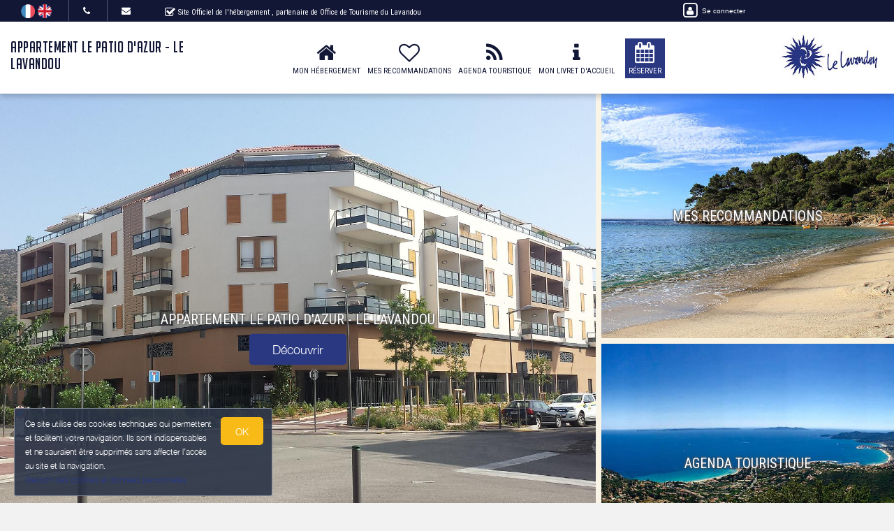

--- FILE ---
content_type: text/html; charset=utf-8
request_url: https://www.google.com/recaptcha/api2/anchor?ar=1&k=6LcitJwUAAAAAC--mXYdu-tPbG2sdJcaXw-8jlu6&co=aHR0cHM6Ly93d3cubGVwYXRpb2RhenVyLWxlbGF2YW5kb3UuZnI6NDQz&hl=en&v=PoyoqOPhxBO7pBk68S4YbpHZ&size=invisible&anchor-ms=20000&execute-ms=30000&cb=3dzmyyjq0f20
body_size: 49070
content:
<!DOCTYPE HTML><html dir="ltr" lang="en"><head><meta http-equiv="Content-Type" content="text/html; charset=UTF-8">
<meta http-equiv="X-UA-Compatible" content="IE=edge">
<title>reCAPTCHA</title>
<style type="text/css">
/* cyrillic-ext */
@font-face {
  font-family: 'Roboto';
  font-style: normal;
  font-weight: 400;
  font-stretch: 100%;
  src: url(//fonts.gstatic.com/s/roboto/v48/KFO7CnqEu92Fr1ME7kSn66aGLdTylUAMa3GUBHMdazTgWw.woff2) format('woff2');
  unicode-range: U+0460-052F, U+1C80-1C8A, U+20B4, U+2DE0-2DFF, U+A640-A69F, U+FE2E-FE2F;
}
/* cyrillic */
@font-face {
  font-family: 'Roboto';
  font-style: normal;
  font-weight: 400;
  font-stretch: 100%;
  src: url(//fonts.gstatic.com/s/roboto/v48/KFO7CnqEu92Fr1ME7kSn66aGLdTylUAMa3iUBHMdazTgWw.woff2) format('woff2');
  unicode-range: U+0301, U+0400-045F, U+0490-0491, U+04B0-04B1, U+2116;
}
/* greek-ext */
@font-face {
  font-family: 'Roboto';
  font-style: normal;
  font-weight: 400;
  font-stretch: 100%;
  src: url(//fonts.gstatic.com/s/roboto/v48/KFO7CnqEu92Fr1ME7kSn66aGLdTylUAMa3CUBHMdazTgWw.woff2) format('woff2');
  unicode-range: U+1F00-1FFF;
}
/* greek */
@font-face {
  font-family: 'Roboto';
  font-style: normal;
  font-weight: 400;
  font-stretch: 100%;
  src: url(//fonts.gstatic.com/s/roboto/v48/KFO7CnqEu92Fr1ME7kSn66aGLdTylUAMa3-UBHMdazTgWw.woff2) format('woff2');
  unicode-range: U+0370-0377, U+037A-037F, U+0384-038A, U+038C, U+038E-03A1, U+03A3-03FF;
}
/* math */
@font-face {
  font-family: 'Roboto';
  font-style: normal;
  font-weight: 400;
  font-stretch: 100%;
  src: url(//fonts.gstatic.com/s/roboto/v48/KFO7CnqEu92Fr1ME7kSn66aGLdTylUAMawCUBHMdazTgWw.woff2) format('woff2');
  unicode-range: U+0302-0303, U+0305, U+0307-0308, U+0310, U+0312, U+0315, U+031A, U+0326-0327, U+032C, U+032F-0330, U+0332-0333, U+0338, U+033A, U+0346, U+034D, U+0391-03A1, U+03A3-03A9, U+03B1-03C9, U+03D1, U+03D5-03D6, U+03F0-03F1, U+03F4-03F5, U+2016-2017, U+2034-2038, U+203C, U+2040, U+2043, U+2047, U+2050, U+2057, U+205F, U+2070-2071, U+2074-208E, U+2090-209C, U+20D0-20DC, U+20E1, U+20E5-20EF, U+2100-2112, U+2114-2115, U+2117-2121, U+2123-214F, U+2190, U+2192, U+2194-21AE, U+21B0-21E5, U+21F1-21F2, U+21F4-2211, U+2213-2214, U+2216-22FF, U+2308-230B, U+2310, U+2319, U+231C-2321, U+2336-237A, U+237C, U+2395, U+239B-23B7, U+23D0, U+23DC-23E1, U+2474-2475, U+25AF, U+25B3, U+25B7, U+25BD, U+25C1, U+25CA, U+25CC, U+25FB, U+266D-266F, U+27C0-27FF, U+2900-2AFF, U+2B0E-2B11, U+2B30-2B4C, U+2BFE, U+3030, U+FF5B, U+FF5D, U+1D400-1D7FF, U+1EE00-1EEFF;
}
/* symbols */
@font-face {
  font-family: 'Roboto';
  font-style: normal;
  font-weight: 400;
  font-stretch: 100%;
  src: url(//fonts.gstatic.com/s/roboto/v48/KFO7CnqEu92Fr1ME7kSn66aGLdTylUAMaxKUBHMdazTgWw.woff2) format('woff2');
  unicode-range: U+0001-000C, U+000E-001F, U+007F-009F, U+20DD-20E0, U+20E2-20E4, U+2150-218F, U+2190, U+2192, U+2194-2199, U+21AF, U+21E6-21F0, U+21F3, U+2218-2219, U+2299, U+22C4-22C6, U+2300-243F, U+2440-244A, U+2460-24FF, U+25A0-27BF, U+2800-28FF, U+2921-2922, U+2981, U+29BF, U+29EB, U+2B00-2BFF, U+4DC0-4DFF, U+FFF9-FFFB, U+10140-1018E, U+10190-1019C, U+101A0, U+101D0-101FD, U+102E0-102FB, U+10E60-10E7E, U+1D2C0-1D2D3, U+1D2E0-1D37F, U+1F000-1F0FF, U+1F100-1F1AD, U+1F1E6-1F1FF, U+1F30D-1F30F, U+1F315, U+1F31C, U+1F31E, U+1F320-1F32C, U+1F336, U+1F378, U+1F37D, U+1F382, U+1F393-1F39F, U+1F3A7-1F3A8, U+1F3AC-1F3AF, U+1F3C2, U+1F3C4-1F3C6, U+1F3CA-1F3CE, U+1F3D4-1F3E0, U+1F3ED, U+1F3F1-1F3F3, U+1F3F5-1F3F7, U+1F408, U+1F415, U+1F41F, U+1F426, U+1F43F, U+1F441-1F442, U+1F444, U+1F446-1F449, U+1F44C-1F44E, U+1F453, U+1F46A, U+1F47D, U+1F4A3, U+1F4B0, U+1F4B3, U+1F4B9, U+1F4BB, U+1F4BF, U+1F4C8-1F4CB, U+1F4D6, U+1F4DA, U+1F4DF, U+1F4E3-1F4E6, U+1F4EA-1F4ED, U+1F4F7, U+1F4F9-1F4FB, U+1F4FD-1F4FE, U+1F503, U+1F507-1F50B, U+1F50D, U+1F512-1F513, U+1F53E-1F54A, U+1F54F-1F5FA, U+1F610, U+1F650-1F67F, U+1F687, U+1F68D, U+1F691, U+1F694, U+1F698, U+1F6AD, U+1F6B2, U+1F6B9-1F6BA, U+1F6BC, U+1F6C6-1F6CF, U+1F6D3-1F6D7, U+1F6E0-1F6EA, U+1F6F0-1F6F3, U+1F6F7-1F6FC, U+1F700-1F7FF, U+1F800-1F80B, U+1F810-1F847, U+1F850-1F859, U+1F860-1F887, U+1F890-1F8AD, U+1F8B0-1F8BB, U+1F8C0-1F8C1, U+1F900-1F90B, U+1F93B, U+1F946, U+1F984, U+1F996, U+1F9E9, U+1FA00-1FA6F, U+1FA70-1FA7C, U+1FA80-1FA89, U+1FA8F-1FAC6, U+1FACE-1FADC, U+1FADF-1FAE9, U+1FAF0-1FAF8, U+1FB00-1FBFF;
}
/* vietnamese */
@font-face {
  font-family: 'Roboto';
  font-style: normal;
  font-weight: 400;
  font-stretch: 100%;
  src: url(//fonts.gstatic.com/s/roboto/v48/KFO7CnqEu92Fr1ME7kSn66aGLdTylUAMa3OUBHMdazTgWw.woff2) format('woff2');
  unicode-range: U+0102-0103, U+0110-0111, U+0128-0129, U+0168-0169, U+01A0-01A1, U+01AF-01B0, U+0300-0301, U+0303-0304, U+0308-0309, U+0323, U+0329, U+1EA0-1EF9, U+20AB;
}
/* latin-ext */
@font-face {
  font-family: 'Roboto';
  font-style: normal;
  font-weight: 400;
  font-stretch: 100%;
  src: url(//fonts.gstatic.com/s/roboto/v48/KFO7CnqEu92Fr1ME7kSn66aGLdTylUAMa3KUBHMdazTgWw.woff2) format('woff2');
  unicode-range: U+0100-02BA, U+02BD-02C5, U+02C7-02CC, U+02CE-02D7, U+02DD-02FF, U+0304, U+0308, U+0329, U+1D00-1DBF, U+1E00-1E9F, U+1EF2-1EFF, U+2020, U+20A0-20AB, U+20AD-20C0, U+2113, U+2C60-2C7F, U+A720-A7FF;
}
/* latin */
@font-face {
  font-family: 'Roboto';
  font-style: normal;
  font-weight: 400;
  font-stretch: 100%;
  src: url(//fonts.gstatic.com/s/roboto/v48/KFO7CnqEu92Fr1ME7kSn66aGLdTylUAMa3yUBHMdazQ.woff2) format('woff2');
  unicode-range: U+0000-00FF, U+0131, U+0152-0153, U+02BB-02BC, U+02C6, U+02DA, U+02DC, U+0304, U+0308, U+0329, U+2000-206F, U+20AC, U+2122, U+2191, U+2193, U+2212, U+2215, U+FEFF, U+FFFD;
}
/* cyrillic-ext */
@font-face {
  font-family: 'Roboto';
  font-style: normal;
  font-weight: 500;
  font-stretch: 100%;
  src: url(//fonts.gstatic.com/s/roboto/v48/KFO7CnqEu92Fr1ME7kSn66aGLdTylUAMa3GUBHMdazTgWw.woff2) format('woff2');
  unicode-range: U+0460-052F, U+1C80-1C8A, U+20B4, U+2DE0-2DFF, U+A640-A69F, U+FE2E-FE2F;
}
/* cyrillic */
@font-face {
  font-family: 'Roboto';
  font-style: normal;
  font-weight: 500;
  font-stretch: 100%;
  src: url(//fonts.gstatic.com/s/roboto/v48/KFO7CnqEu92Fr1ME7kSn66aGLdTylUAMa3iUBHMdazTgWw.woff2) format('woff2');
  unicode-range: U+0301, U+0400-045F, U+0490-0491, U+04B0-04B1, U+2116;
}
/* greek-ext */
@font-face {
  font-family: 'Roboto';
  font-style: normal;
  font-weight: 500;
  font-stretch: 100%;
  src: url(//fonts.gstatic.com/s/roboto/v48/KFO7CnqEu92Fr1ME7kSn66aGLdTylUAMa3CUBHMdazTgWw.woff2) format('woff2');
  unicode-range: U+1F00-1FFF;
}
/* greek */
@font-face {
  font-family: 'Roboto';
  font-style: normal;
  font-weight: 500;
  font-stretch: 100%;
  src: url(//fonts.gstatic.com/s/roboto/v48/KFO7CnqEu92Fr1ME7kSn66aGLdTylUAMa3-UBHMdazTgWw.woff2) format('woff2');
  unicode-range: U+0370-0377, U+037A-037F, U+0384-038A, U+038C, U+038E-03A1, U+03A3-03FF;
}
/* math */
@font-face {
  font-family: 'Roboto';
  font-style: normal;
  font-weight: 500;
  font-stretch: 100%;
  src: url(//fonts.gstatic.com/s/roboto/v48/KFO7CnqEu92Fr1ME7kSn66aGLdTylUAMawCUBHMdazTgWw.woff2) format('woff2');
  unicode-range: U+0302-0303, U+0305, U+0307-0308, U+0310, U+0312, U+0315, U+031A, U+0326-0327, U+032C, U+032F-0330, U+0332-0333, U+0338, U+033A, U+0346, U+034D, U+0391-03A1, U+03A3-03A9, U+03B1-03C9, U+03D1, U+03D5-03D6, U+03F0-03F1, U+03F4-03F5, U+2016-2017, U+2034-2038, U+203C, U+2040, U+2043, U+2047, U+2050, U+2057, U+205F, U+2070-2071, U+2074-208E, U+2090-209C, U+20D0-20DC, U+20E1, U+20E5-20EF, U+2100-2112, U+2114-2115, U+2117-2121, U+2123-214F, U+2190, U+2192, U+2194-21AE, U+21B0-21E5, U+21F1-21F2, U+21F4-2211, U+2213-2214, U+2216-22FF, U+2308-230B, U+2310, U+2319, U+231C-2321, U+2336-237A, U+237C, U+2395, U+239B-23B7, U+23D0, U+23DC-23E1, U+2474-2475, U+25AF, U+25B3, U+25B7, U+25BD, U+25C1, U+25CA, U+25CC, U+25FB, U+266D-266F, U+27C0-27FF, U+2900-2AFF, U+2B0E-2B11, U+2B30-2B4C, U+2BFE, U+3030, U+FF5B, U+FF5D, U+1D400-1D7FF, U+1EE00-1EEFF;
}
/* symbols */
@font-face {
  font-family: 'Roboto';
  font-style: normal;
  font-weight: 500;
  font-stretch: 100%;
  src: url(//fonts.gstatic.com/s/roboto/v48/KFO7CnqEu92Fr1ME7kSn66aGLdTylUAMaxKUBHMdazTgWw.woff2) format('woff2');
  unicode-range: U+0001-000C, U+000E-001F, U+007F-009F, U+20DD-20E0, U+20E2-20E4, U+2150-218F, U+2190, U+2192, U+2194-2199, U+21AF, U+21E6-21F0, U+21F3, U+2218-2219, U+2299, U+22C4-22C6, U+2300-243F, U+2440-244A, U+2460-24FF, U+25A0-27BF, U+2800-28FF, U+2921-2922, U+2981, U+29BF, U+29EB, U+2B00-2BFF, U+4DC0-4DFF, U+FFF9-FFFB, U+10140-1018E, U+10190-1019C, U+101A0, U+101D0-101FD, U+102E0-102FB, U+10E60-10E7E, U+1D2C0-1D2D3, U+1D2E0-1D37F, U+1F000-1F0FF, U+1F100-1F1AD, U+1F1E6-1F1FF, U+1F30D-1F30F, U+1F315, U+1F31C, U+1F31E, U+1F320-1F32C, U+1F336, U+1F378, U+1F37D, U+1F382, U+1F393-1F39F, U+1F3A7-1F3A8, U+1F3AC-1F3AF, U+1F3C2, U+1F3C4-1F3C6, U+1F3CA-1F3CE, U+1F3D4-1F3E0, U+1F3ED, U+1F3F1-1F3F3, U+1F3F5-1F3F7, U+1F408, U+1F415, U+1F41F, U+1F426, U+1F43F, U+1F441-1F442, U+1F444, U+1F446-1F449, U+1F44C-1F44E, U+1F453, U+1F46A, U+1F47D, U+1F4A3, U+1F4B0, U+1F4B3, U+1F4B9, U+1F4BB, U+1F4BF, U+1F4C8-1F4CB, U+1F4D6, U+1F4DA, U+1F4DF, U+1F4E3-1F4E6, U+1F4EA-1F4ED, U+1F4F7, U+1F4F9-1F4FB, U+1F4FD-1F4FE, U+1F503, U+1F507-1F50B, U+1F50D, U+1F512-1F513, U+1F53E-1F54A, U+1F54F-1F5FA, U+1F610, U+1F650-1F67F, U+1F687, U+1F68D, U+1F691, U+1F694, U+1F698, U+1F6AD, U+1F6B2, U+1F6B9-1F6BA, U+1F6BC, U+1F6C6-1F6CF, U+1F6D3-1F6D7, U+1F6E0-1F6EA, U+1F6F0-1F6F3, U+1F6F7-1F6FC, U+1F700-1F7FF, U+1F800-1F80B, U+1F810-1F847, U+1F850-1F859, U+1F860-1F887, U+1F890-1F8AD, U+1F8B0-1F8BB, U+1F8C0-1F8C1, U+1F900-1F90B, U+1F93B, U+1F946, U+1F984, U+1F996, U+1F9E9, U+1FA00-1FA6F, U+1FA70-1FA7C, U+1FA80-1FA89, U+1FA8F-1FAC6, U+1FACE-1FADC, U+1FADF-1FAE9, U+1FAF0-1FAF8, U+1FB00-1FBFF;
}
/* vietnamese */
@font-face {
  font-family: 'Roboto';
  font-style: normal;
  font-weight: 500;
  font-stretch: 100%;
  src: url(//fonts.gstatic.com/s/roboto/v48/KFO7CnqEu92Fr1ME7kSn66aGLdTylUAMa3OUBHMdazTgWw.woff2) format('woff2');
  unicode-range: U+0102-0103, U+0110-0111, U+0128-0129, U+0168-0169, U+01A0-01A1, U+01AF-01B0, U+0300-0301, U+0303-0304, U+0308-0309, U+0323, U+0329, U+1EA0-1EF9, U+20AB;
}
/* latin-ext */
@font-face {
  font-family: 'Roboto';
  font-style: normal;
  font-weight: 500;
  font-stretch: 100%;
  src: url(//fonts.gstatic.com/s/roboto/v48/KFO7CnqEu92Fr1ME7kSn66aGLdTylUAMa3KUBHMdazTgWw.woff2) format('woff2');
  unicode-range: U+0100-02BA, U+02BD-02C5, U+02C7-02CC, U+02CE-02D7, U+02DD-02FF, U+0304, U+0308, U+0329, U+1D00-1DBF, U+1E00-1E9F, U+1EF2-1EFF, U+2020, U+20A0-20AB, U+20AD-20C0, U+2113, U+2C60-2C7F, U+A720-A7FF;
}
/* latin */
@font-face {
  font-family: 'Roboto';
  font-style: normal;
  font-weight: 500;
  font-stretch: 100%;
  src: url(//fonts.gstatic.com/s/roboto/v48/KFO7CnqEu92Fr1ME7kSn66aGLdTylUAMa3yUBHMdazQ.woff2) format('woff2');
  unicode-range: U+0000-00FF, U+0131, U+0152-0153, U+02BB-02BC, U+02C6, U+02DA, U+02DC, U+0304, U+0308, U+0329, U+2000-206F, U+20AC, U+2122, U+2191, U+2193, U+2212, U+2215, U+FEFF, U+FFFD;
}
/* cyrillic-ext */
@font-face {
  font-family: 'Roboto';
  font-style: normal;
  font-weight: 900;
  font-stretch: 100%;
  src: url(//fonts.gstatic.com/s/roboto/v48/KFO7CnqEu92Fr1ME7kSn66aGLdTylUAMa3GUBHMdazTgWw.woff2) format('woff2');
  unicode-range: U+0460-052F, U+1C80-1C8A, U+20B4, U+2DE0-2DFF, U+A640-A69F, U+FE2E-FE2F;
}
/* cyrillic */
@font-face {
  font-family: 'Roboto';
  font-style: normal;
  font-weight: 900;
  font-stretch: 100%;
  src: url(//fonts.gstatic.com/s/roboto/v48/KFO7CnqEu92Fr1ME7kSn66aGLdTylUAMa3iUBHMdazTgWw.woff2) format('woff2');
  unicode-range: U+0301, U+0400-045F, U+0490-0491, U+04B0-04B1, U+2116;
}
/* greek-ext */
@font-face {
  font-family: 'Roboto';
  font-style: normal;
  font-weight: 900;
  font-stretch: 100%;
  src: url(//fonts.gstatic.com/s/roboto/v48/KFO7CnqEu92Fr1ME7kSn66aGLdTylUAMa3CUBHMdazTgWw.woff2) format('woff2');
  unicode-range: U+1F00-1FFF;
}
/* greek */
@font-face {
  font-family: 'Roboto';
  font-style: normal;
  font-weight: 900;
  font-stretch: 100%;
  src: url(//fonts.gstatic.com/s/roboto/v48/KFO7CnqEu92Fr1ME7kSn66aGLdTylUAMa3-UBHMdazTgWw.woff2) format('woff2');
  unicode-range: U+0370-0377, U+037A-037F, U+0384-038A, U+038C, U+038E-03A1, U+03A3-03FF;
}
/* math */
@font-face {
  font-family: 'Roboto';
  font-style: normal;
  font-weight: 900;
  font-stretch: 100%;
  src: url(//fonts.gstatic.com/s/roboto/v48/KFO7CnqEu92Fr1ME7kSn66aGLdTylUAMawCUBHMdazTgWw.woff2) format('woff2');
  unicode-range: U+0302-0303, U+0305, U+0307-0308, U+0310, U+0312, U+0315, U+031A, U+0326-0327, U+032C, U+032F-0330, U+0332-0333, U+0338, U+033A, U+0346, U+034D, U+0391-03A1, U+03A3-03A9, U+03B1-03C9, U+03D1, U+03D5-03D6, U+03F0-03F1, U+03F4-03F5, U+2016-2017, U+2034-2038, U+203C, U+2040, U+2043, U+2047, U+2050, U+2057, U+205F, U+2070-2071, U+2074-208E, U+2090-209C, U+20D0-20DC, U+20E1, U+20E5-20EF, U+2100-2112, U+2114-2115, U+2117-2121, U+2123-214F, U+2190, U+2192, U+2194-21AE, U+21B0-21E5, U+21F1-21F2, U+21F4-2211, U+2213-2214, U+2216-22FF, U+2308-230B, U+2310, U+2319, U+231C-2321, U+2336-237A, U+237C, U+2395, U+239B-23B7, U+23D0, U+23DC-23E1, U+2474-2475, U+25AF, U+25B3, U+25B7, U+25BD, U+25C1, U+25CA, U+25CC, U+25FB, U+266D-266F, U+27C0-27FF, U+2900-2AFF, U+2B0E-2B11, U+2B30-2B4C, U+2BFE, U+3030, U+FF5B, U+FF5D, U+1D400-1D7FF, U+1EE00-1EEFF;
}
/* symbols */
@font-face {
  font-family: 'Roboto';
  font-style: normal;
  font-weight: 900;
  font-stretch: 100%;
  src: url(//fonts.gstatic.com/s/roboto/v48/KFO7CnqEu92Fr1ME7kSn66aGLdTylUAMaxKUBHMdazTgWw.woff2) format('woff2');
  unicode-range: U+0001-000C, U+000E-001F, U+007F-009F, U+20DD-20E0, U+20E2-20E4, U+2150-218F, U+2190, U+2192, U+2194-2199, U+21AF, U+21E6-21F0, U+21F3, U+2218-2219, U+2299, U+22C4-22C6, U+2300-243F, U+2440-244A, U+2460-24FF, U+25A0-27BF, U+2800-28FF, U+2921-2922, U+2981, U+29BF, U+29EB, U+2B00-2BFF, U+4DC0-4DFF, U+FFF9-FFFB, U+10140-1018E, U+10190-1019C, U+101A0, U+101D0-101FD, U+102E0-102FB, U+10E60-10E7E, U+1D2C0-1D2D3, U+1D2E0-1D37F, U+1F000-1F0FF, U+1F100-1F1AD, U+1F1E6-1F1FF, U+1F30D-1F30F, U+1F315, U+1F31C, U+1F31E, U+1F320-1F32C, U+1F336, U+1F378, U+1F37D, U+1F382, U+1F393-1F39F, U+1F3A7-1F3A8, U+1F3AC-1F3AF, U+1F3C2, U+1F3C4-1F3C6, U+1F3CA-1F3CE, U+1F3D4-1F3E0, U+1F3ED, U+1F3F1-1F3F3, U+1F3F5-1F3F7, U+1F408, U+1F415, U+1F41F, U+1F426, U+1F43F, U+1F441-1F442, U+1F444, U+1F446-1F449, U+1F44C-1F44E, U+1F453, U+1F46A, U+1F47D, U+1F4A3, U+1F4B0, U+1F4B3, U+1F4B9, U+1F4BB, U+1F4BF, U+1F4C8-1F4CB, U+1F4D6, U+1F4DA, U+1F4DF, U+1F4E3-1F4E6, U+1F4EA-1F4ED, U+1F4F7, U+1F4F9-1F4FB, U+1F4FD-1F4FE, U+1F503, U+1F507-1F50B, U+1F50D, U+1F512-1F513, U+1F53E-1F54A, U+1F54F-1F5FA, U+1F610, U+1F650-1F67F, U+1F687, U+1F68D, U+1F691, U+1F694, U+1F698, U+1F6AD, U+1F6B2, U+1F6B9-1F6BA, U+1F6BC, U+1F6C6-1F6CF, U+1F6D3-1F6D7, U+1F6E0-1F6EA, U+1F6F0-1F6F3, U+1F6F7-1F6FC, U+1F700-1F7FF, U+1F800-1F80B, U+1F810-1F847, U+1F850-1F859, U+1F860-1F887, U+1F890-1F8AD, U+1F8B0-1F8BB, U+1F8C0-1F8C1, U+1F900-1F90B, U+1F93B, U+1F946, U+1F984, U+1F996, U+1F9E9, U+1FA00-1FA6F, U+1FA70-1FA7C, U+1FA80-1FA89, U+1FA8F-1FAC6, U+1FACE-1FADC, U+1FADF-1FAE9, U+1FAF0-1FAF8, U+1FB00-1FBFF;
}
/* vietnamese */
@font-face {
  font-family: 'Roboto';
  font-style: normal;
  font-weight: 900;
  font-stretch: 100%;
  src: url(//fonts.gstatic.com/s/roboto/v48/KFO7CnqEu92Fr1ME7kSn66aGLdTylUAMa3OUBHMdazTgWw.woff2) format('woff2');
  unicode-range: U+0102-0103, U+0110-0111, U+0128-0129, U+0168-0169, U+01A0-01A1, U+01AF-01B0, U+0300-0301, U+0303-0304, U+0308-0309, U+0323, U+0329, U+1EA0-1EF9, U+20AB;
}
/* latin-ext */
@font-face {
  font-family: 'Roboto';
  font-style: normal;
  font-weight: 900;
  font-stretch: 100%;
  src: url(//fonts.gstatic.com/s/roboto/v48/KFO7CnqEu92Fr1ME7kSn66aGLdTylUAMa3KUBHMdazTgWw.woff2) format('woff2');
  unicode-range: U+0100-02BA, U+02BD-02C5, U+02C7-02CC, U+02CE-02D7, U+02DD-02FF, U+0304, U+0308, U+0329, U+1D00-1DBF, U+1E00-1E9F, U+1EF2-1EFF, U+2020, U+20A0-20AB, U+20AD-20C0, U+2113, U+2C60-2C7F, U+A720-A7FF;
}
/* latin */
@font-face {
  font-family: 'Roboto';
  font-style: normal;
  font-weight: 900;
  font-stretch: 100%;
  src: url(//fonts.gstatic.com/s/roboto/v48/KFO7CnqEu92Fr1ME7kSn66aGLdTylUAMa3yUBHMdazQ.woff2) format('woff2');
  unicode-range: U+0000-00FF, U+0131, U+0152-0153, U+02BB-02BC, U+02C6, U+02DA, U+02DC, U+0304, U+0308, U+0329, U+2000-206F, U+20AC, U+2122, U+2191, U+2193, U+2212, U+2215, U+FEFF, U+FFFD;
}

</style>
<link rel="stylesheet" type="text/css" href="https://www.gstatic.com/recaptcha/releases/PoyoqOPhxBO7pBk68S4YbpHZ/styles__ltr.css">
<script nonce="LIetxpZ-6q1cLKFOH_w4uA" type="text/javascript">window['__recaptcha_api'] = 'https://www.google.com/recaptcha/api2/';</script>
<script type="text/javascript" src="https://www.gstatic.com/recaptcha/releases/PoyoqOPhxBO7pBk68S4YbpHZ/recaptcha__en.js" nonce="LIetxpZ-6q1cLKFOH_w4uA">
      
    </script></head>
<body><div id="rc-anchor-alert" class="rc-anchor-alert"></div>
<input type="hidden" id="recaptcha-token" value="[base64]">
<script type="text/javascript" nonce="LIetxpZ-6q1cLKFOH_w4uA">
      recaptcha.anchor.Main.init("[\x22ainput\x22,[\x22bgdata\x22,\x22\x22,\[base64]/[base64]/[base64]/ZyhXLGgpOnEoW04sMjEsbF0sVywwKSxoKSxmYWxzZSxmYWxzZSl9Y2F0Y2goayl7RygzNTgsVyk/[base64]/[base64]/[base64]/[base64]/[base64]/[base64]/[base64]/bmV3IEJbT10oRFswXSk6dz09Mj9uZXcgQltPXShEWzBdLERbMV0pOnc9PTM/bmV3IEJbT10oRFswXSxEWzFdLERbMl0pOnc9PTQ/[base64]/[base64]/[base64]/[base64]/[base64]\\u003d\x22,\[base64]\\u003d\\u003d\x22,\x22w5DDgCoFRkAtwo/DtsOcA8OKI1VADMOKwqzDgsKEw61ow4zDp8KzEzPDkGBoYyMvesOQw6ZXwpLDvlTDm8KYF8ORc8OTWFhFwrxZeR5oQHFdwp01w7LDqMKKO8KKwrLDnl/ChsO4AMOOw5tiw58dw4ANWFx+Xz/[base64]/YDnCpkjDlQbCgMK4wqVKwrcgwrU/HcKEwqxSw5ZxOVLChcONwr3Cu8Ouwr/DhcObwqXDimrCn8Klw6x4w7I6w4zDhlLCoxTCjjgAVcOow5Rnw5PDrgjDrUjCtSMlJ3jDjkrDoGoXw507YV7CuMOMw7HDrMOxwoZ9HMOuDMO6P8OTYcK9wpU2w5UjEcObw4wFwp/DvkU4PsONYcOmB8KlMg3CsMK8EjXCq8KnwqDChUTCqlY+Q8OgwrPCmzwSfjhvwqjCk8OCwp4ow6k2wq3CkA02w4/Dg8OPwpISFEbDiMKwLXdjDXDDhcKPw5Ucw4h3CcKEZEzCnEI1Z8K7w7LDmnNlMEkww7bCmixSwpUiwrXCtXbDlH9lJ8KOaXLCnMKlwr0xfi/DtRPCsT55wpXDo8KaUsOJw553w67ChMK2F0w+B8ODw6LCjsK5YcOfeSbDmWwrccKOw7LCqiJPw4sswqcOfV3Dk8OWaxPDvFBwTcONw4wNeFTCu3TDrMKnw5fDtxPCrsKiw6dYwrzDiDl/GHwtAUpgw6QXw7fCii7ChRrDuWhmw69sDWwUNSXDscOqOMOQw6AWAT1EeRvDrcKgXU9dQFEiRcOtSMKGIhZkVzHCgsObXcKDGF91XCBIUCEawq3DmxZVE8K/[base64]/DgnZCb8OLwqBMHBTDuWRnw5vDrMOVwpkkwqBUwqDDsMOEwr5EMFvCqBJswoB0w5DCm8OvaMK5w5zDiMKoBy5hw5woIsKKHhrDgHppf3XCn8K7Wk/Dm8Khw7LDtTFAwrLCksORwqYWw4bCsMOJw5fCkcKpKsK6QUpYRMOUwqQVS1XCrsO9wpnCikfDuMOaw77CqsKXRkFSex7CmwDChsKNEgzDljDDsBjDqMOBw5B2wph8w6/CgsKqwpbCuMKzYmzDvMKew41XDigpwosfKsOlOcK7HMKYwoJswrHDh8ONw4ZWDMKPwo/DjA4ewr3DjMOUcMKawosrXcO9UsK4WsOcfsOXw63DmHTDmMKOHMKjVyPCpA/DoF4BwpZ4w5DCq23DuGrDtcKnZcOFWSPCtMOSD8KsfsOqLgzChMO5wpPDh1oREMOnOMK/w6jDphHDrcOiwp3Dk8KRbcKaw4rChcOyw7TDqDggJsKHScO5OAQYasOzQTnDoATDp8KvUMK0fMKUwp7CgMKREnDCnMO7wr3DjRdkw5jCm3UbUMO1UCZkwr3DlBvDj8KawqrCo8K6w54QHsOzwovCvcKEPsOOwpoVwobDq8K/wobCuMKHMF8HwqV1LCTDlmjChkDCuiDDmGvDncOlbR0gw6nCqlfDtn50Sx7CnMOLI8OVwpfChsKPCMOJw5/DjsOZw61nLWA5TG8cbS8ewoHDlcOjw6PDhFwabDgHwqLCswxReMO9eUpSdsO6Hk9vCyDCp8OKwoQ0HlvDglPDnVPClsO1W8OAwrpRQsOuw4DDgE3CsAPCtQ/DqcK4HUY7wo1sw5/Ck2zDmg0zw615ewELQ8K4FsKxw67Ct8OtV0rDk8KzbsOuwrwkD8Kww4wcw4/[base64]/w69HFcKtFHTCoMKpwqDCqifCnDoQwqYLbXtXwo3DoSlAw54bw5/DucO8w6LCtcOyTFMkwrMyw6NGEcO8VVPCmFTCgF5FwqzCpMKoXcO1P3xVw7BTw7jCnAYcYx4DBRxTwpzCicKJJ8ORw7HCosKCLgMKLCh3O33Duj7DjcODbG/[base64]/wrbDh25/[base64]/DmXBFVsKkWMKGYcOBVcOBQ8ObwoJkw6NLw4jDvsOuXGtHVMKGwonCm2zDuQZmfcKONAcvMEzDuVkRPm/DtCDCv8O9w4vCqQF7w5TCjh49Bg8lT8OYwrFrwpNSw6UBLS3DqgB0woBOehzCizLDlRPDhMOiw5zCkQ5FBMOowqTDlcOTK3I6f3w2wqcSacOCwoLCqRlWwpViTzs/w5dywp3CpxECRjd2w5pmS8O0CMKkwpjDjcKxw5tqw77CvijDmcOnwok4P8KrwqRWw4dGHnxmw6UURcKqADjDkcOOM8OyUsKlPsOGFsONRjjCj8OJOMO/w50zHCsIwp7DhU7DvC/CnMKROyvCqFEVw7EGMMKNwq5vw7t7YMKvbsOYKgRdFTACw4gkw53Ci0PDhHcxw53CtMOzaCk2XsORwpDCr314w6kWfcO0w7LCk8KVwoLCqH7CjWZmVEcLQMKuKcKUW8OkS8KlwoRkwqF3w7sHc8OHw71gLsOZakNjRMOjwro8w6/ChyczVwduw4RwwpHCgCpUwoPDncOfTDE+K8KzW3fCqRfCssKvSsK1NUrDnDLCtMKXAcOuwqcSwq7DvcOUbm7DrMOAflAyw75yG2XDlnDDuVXDhV/CsEFTw4Mew75Vw45sw4wxwoTDqMO3VsKlV8KNw5vCtsOmwpF6RcOECyfCnMKCw4jCscKkwoQQZkXCo0XDsMOLMj5Fw6vDsMKMDT/[base64]/CimrCjU/CgUd1XnvCiG/DjxJnEcKqw5kGwpAnw5snwrVowoJGesOVdx7DnlMlAcKiw6MoIgxvwoRiGMKnw79Aw4rDscOAwqZVDcOUw78TFsKDwpHDi8KMw7LCi25IwobCjhgjA8KLCMKkScKCw6lKwrAHw6V9T3/Cg8OoClXCq8KIM096w6DDlS4mQDDCoMO8w78ZwpAhHFcsV8Otw6vCinnDmMKfN8KrX8OFIMO1YWHCksOYw7vDsR8Qw6zDuMKewr7DjBpmwprCi8KKwpFIw4ZFw6LDpkcFeWfClsOXX8OTw69cwoHDoQ3CsUo/w7Zqw5nCjRzDmQxvM8OoEVLDg8KSJy3DhwMUDcKuwr/DrcKCccKGOk9gw4BfDMK0w4fCl8KMw7nCgMKJezAzwpLCpBh3B8K9wpHChwsbESrDisKzw50Lw5HDr0FtGsKRwrPCpSfDiAlPwqTDv8O6w5/CocOHw45MV8OFcHo+c8OZFg9Ba0BNw5vDpHg/[base64]/[base64]/Dt8Onw4HDtjTCj8KTYD06w4zDvQrDuEXCqV7DjcKNwqEMwpvCncOjwoNWfzhSHMOMQksFwq7DsgxRSSd+YMOIYsO0wp3Dngc3woPDnkpqwqDDvsOqwphHwoDCtHHCi1zCncKFasKAB8O/w7UvwrxawqfCrsOXZhpBfCLCh8Ksw4VAw4/Chl0uw5lRKsKAwqLDocK4BcKnworDsMK4w4M+w71YF1NpwqAbAzPDlHDDp8OhS3HCtEjCsC1IBsKuw7LCukBMwqrDicKQMGFHw7rDrMOwRcKgBRTDvTXCvBAowolzbhXCsMOsw4YxbEzDpzLCusO0EVLDrcOjVBwrHMKtHR9/wpLDp8ObXEcbw6J3UgpEw6MWJzHDmsKBwp0oIcO9w7TCpMO2KijCosOMw6PDshXDmMOjwpkGwowYCWzDi8Ktf8OGRmjCj8K6OVnCucOcwrFcUj0Ww6QhFFNvS8OkwqdMwo/CvcOGwqQpeBXCukgjwqBWw7AIw68Nw6Q0wpTCu8OUw4RRJMK2E33DhMK3wq8zwo/Don7Dk8Oqw5wlPUtHw4zDmsKVw55KFRNpw5rCiF/CkMOqdMKIw47CrlptwqVLw5IxwqPCusKTw5F8Uw3DkQzDklzCk8ORBMOBwp4Iw5jCuMOTDhTDsj/[base64]/DnMOZaHYHw6BjwrAvJQVHwqDDpcOLaxV1KMKvLEBfWQQMOcOER8ONBMKuL8K7w78vwpFMw6VIwqBmwq0WYhYRNnp+wqBOfBrDk8KWw6V6wp3ClHDDt2XDpsOGw7DDn2jCnMO7OsK9w7ApwqDDgn05BDI/O8KbBQMNGMOFC8K8ayzCpxbChcKBaw1qwqYAw70bwprDgsOKWFRMXsKAw4XCmijDngXDjcKWwpDCtURVSgYwwqBwwqrDrx3DsGLCsFdowqzCmhfDhkrCnVTDlcOFw6p4wr1GDjXDssKPwolEw5t6M8O0w6TDmcOow6vCiSx+w4TCpMKsLcKBw6rDkcOWwqtZwo/CssOqw605wqjCu8Obw7pyw5/DqTYTwqTDiMKQw6t/w4Q6w7QBNcKzew3Di2/DpsKuwqEJw5fCtMOxElDCksKEwpvCqnFNM8KCw7Rzwr3CqMK+ccKyGD/CuCfCoxrDtG4lG8KqRgnCmcOwwrZkwoYFNcKDw7PCrmzDrsK8LGfCuyE0D8K6ccK7ZmzCm0LCtV3DhB1Ic8KZwobDgRdiNVJzehB6XEFkw6QjGirDv2zDtcK7w5HCkmA2QXfDjz4oAFvClMOVw6gIbMKteGUYwpZacHpZw6/[base64]/DssOFwq8LG8KMw4vCmcOvw4nDgcKqw6zDoULDmMKvwpBgwrdSw4QGVMKJCcKLwqZIAsKZw5fCi8Kzw4oTQT8bexzDn1XCvFfDon/[base64]/QMKYTcKzwpcwe8OTNGI+eMKow7bCo8O4wpvCvsKdw5/CnMKAN0MiDFXChcOXOVBPajARdxBaw7LCgsKKOwrCmcONHXLCm1VkwqIcw5PCgcOmw7wcIcOBwqZLdgvCjcOdw5VyCyPDrUJCw4/[base64]/[base64]/[base64]/Cu8Kzw60BwqRsw4c4AMOTwrxKMsKHwpR9bTA9wqfDiMO3HMKQNiU5w5JJW8K4wphAEy5ow7LDgMO3w7gwSGfCm8OQPMOfwp/[base64]/UsKDwoPDtlEfLmbCum7CnMKCw7PDlgEew6bCgMO0Y8OWLkR7w6HCkmlcw79KZsKdwpzCrnPDusKjwrdwNsOkw6PCoEDDvxTDjsK4KQo6w4A2cVEbZMKkwq93BSjCo8KRwqYaw57ChMKJGglewq1twq/CpMKibA0Hb8OWZRJ/[base64]/[base64]/DijzCg8OswoJJw5XDizLCmsOJVsOFwovCtsO/wrtww4lGw6fDksKcw74UwpEuw7XDtsOKOsK7fMKXTggKE8OGwoLDq8OMbcOtw5/CrnzCtsK1bizCh8KmIxUjwqA5ZcKqGMOzI8KJGsKvwrjCqjtPwo06w64twolgw7XCgcOSw4jDimbDiEHDpkB+esKCRsOCwpNvw77Dog/CvsOFccONw4osRDR+w6gwwrIpSsKCw5kTGFs6w6fCuGsIbcOgCkjCoTgswqp+Wh/DgcO3c8OSw7/CgUIKw4jCp8KwKRDCh3wLw6I6PsKYW8OGfRt2IMKSw6TDuMOOEAdrRQABw5TCinDCrB/DpMOSYWh7DcK1N8OOwrx9KMOSw4HCsADDvC/Cpm3DmnhYw4ZiaFdaw5rChsKLbhLDncOmw43Cv05pw4ouwo3DuVbCkMKRC8KewqfCh8KBw4PCmU3DnsOxwpxgF0/DocKKwp3DlW5Sw5FKPhrDhSB0dcOPw4nDrFJfw6pXJFHDvsO/QmNhdlcFw5TDpsOgWEfDuH5Wwpsbw5HCm8OreMKKCMK6w69Hw6pKFcOjwrXCtMKsEw3ClAzDlh81w7XCuxV8LMKTQwpvO39uwoTCtMKoIHFkWRbDt8KKwo1Ww7HCocOjecOna8KFw5bCkCpCLn/DgwEXw6QXw7bDk8OQdB9TwpHDhGJBw6jCpcOgOsOnUcKEWVV/w4rDpQzCv2HCukdcUcKaw4R2R3JIwr1cPS7CsBxJbcKfw7PDrCxtw5PCjxvCmsO9wqrDmhnCosKvesKtw7jCpwXDoMO/wr7CsH7CmA9fwpo/wrYYEGTCusK7w43DlsOyXMO+ESHCjsO4Rz8ow7g9WSnDtyrCg3E9K8Ohd3bDh3DCn8KEwrTCtsKET0Idwq/DncKIw58yw54iwqrDjzzCtcO/w6gjw4k+w6dMwrItOMKXDBfCp8OWwq3CpcOkGMK+wqXDgVk0acOrLGjCvF1cYsOaLsKjw6gHRy1zw5RrwoTCvMK5RnPDk8OBL8OSJ8KbwobCuTYsasKxwqoxIzfCh2TDvhbDt8OGwqByJz3Co8O7w6jCrRphbMKBw7zDtsKYG2vDj8O5w60gXnZow74dw6/Dg8KPDsOIw4vCmcKYw5wFw6l4wrUSwpbDjMKoT8K5b1rClMKPT0kiFlXCvz1KUCbCq8OSfsO/wr8Rw78rw5M3w6PDtcKSw7FCw53DvsKGw4ldw7fDvMO4woolfsOlcMO6dcOvM3t6JUHClcOLD8Oqw5bDvMKTw5bCt30WwrzCtSI3NUbDs13CglDCpsO3VwvChMK3PBYDw5vCjsKowpVFUMKMw5oEwp4Zw6cUNz5KT8KVwrJxwqTCiELCocK+XA/[base64]/wqo5Qyk+P8OpU2hAwpNAacKCwpPDocOVw6wIw7rCnnZ1wpRTwrlUbhEkPcOxD0rDjiTCgcOVw7Uzw55hw71AY2hWN8K6LQPCr8O6NMOVAB5gTzrCjWJUwqLCkm0GP8OWw7t1wpsUw4s1wo1AJmNiHsKmb8Ocw5piwo5uw6/Dk8KRO8K/[base64]/CnHDDg2XDsjPCucK8PyoeP8OMbMOTw59dw5rChm7CrMOIwqTCicONw70CekJoWsOlfR/CuMOLIXsnw5Y9wonDm8OdwrvCl8OywpHDvRViw7LCoMKXwpZSwofDri1awpjDrMKMw6BTwqUQIMKxM8OWw7fCmUh3HnFbw4zCgcK9wpnCvQ7Dn3XDhXfCrT/Cp0vDh08VwpA1dAfCt8Kuw77CgsKDwrFCH27CiMK8wonCpmIKBMORwp7CuxQFwqZ9PEogwqYOO3TDplwzw7giDFBxwq3DgEcVwpQeCcK9W0DDp1vCscOKw6PDrsKtXsKfwrA8wpDCk8KUwo94B8OuwpzCm8KSB8KSRRjDjMOqWQ/DlWJhLcKBwrfCk8OCVcKpScKZwqjCr2rDjTHCsT3CiQHDhMOZHHAow7Z3w4vDpsKWfULDiX/[base64]/CjB3Dp3xoWlEBDMONwokLRsOsw5TDq3nDs8Oqw5xUJsOAZnTCtcKKBTg8YioAwoF4wrBtYxvDo8OCPmvDt8KZanYDwpRKUMOQwrnCjibCjX3CrwfDlcKIwpnCj8OtdcKebU/CrCpuw5sQccO1wrNsw6RJTMKfDDbDksOMUcKPw6zCucKCURhFVcKVwprCnXRIw5XDlHHCh8OQYcOEMirCnj7CpwzCvcOCHn/Dqxcywo9+I2VVIsO6w7plBMO5w4bCv2zCjXTDssKuwqLDiTV2w7XDnAJ5P8KBwrPDs23CpiN2w4jCsF40wpHCt8KpS8O3QcKNw6nCtlhIVyvDl3lewp8zfgTCl0oRwq/DlsKPY2I4w55EwrMlwpwaw6wAPcORRsOQwoFRwos3bFHDtEYmJcODwqrCuzFTwr1owqDDk8OeCMKlEcOWB0wVw4UXwo7Cm8OkbcKaIk5qJ8OALCjDrVXDu0/DiMKrcsOww4AoMsO4w7nCtEowwpbCrcOcSsKmwpDCtSfDoXJ+wpAMw7I+woVlwpsCw51pVcKoZsOcw6TDrcOFOMKrfR3DpRIpcsOMwrDDlsORw4dtRcOsNMOuwo/DrMOoX2l/[base64]/w7cQZyJFchfDv8KiE8KeH8KywpnDtcOYIFPDl0DChANrw4vDqsODcUnCnC0gTX3DhGwNw5k7HcOJACPDlznDl8KMfEgcP3zDhS0gw5EzenBqwrVxwqokQ0jDosOnwpHCsHAuTcKtIMO/YsOoUHg8PMKBCcKmwpUMw4HCqT1kEDPDsD4kBsKtJFtVeAsqNTQEQTrCkVDDlETDvwULwpoLw61TY8KGFFofAcKdw4/Cu8O4w7/Cs0p2w5c9aMKiZMKGYGLCgVpxwqJWMUrDnAXCkcOawqPCglhRTCXCmRhnecKXwppANX1IUnoKanlIF3vCuE/ClMKCMDbDpiDDqjbClArDkz/DggLCoRjDgMOiFsOCAlPDt8OBZmoMGBxXVD7Dn0EvTQFzY8KCw6/DjcOkSsO3eMOpHsKIUTYkY19Iw5DDncOMHVl5w7jDrQbDvcOkw7fCq2XDpUEzw6prwowTAcO2wpDDtHYJwq7Cg0bDmMKwdcOdwqscS8KSWDA+E8Kgw5VKwo3DqynDrsO3woTDh8Kiwqo+w6vDg17Cq8OhasKbw5rCgsKLwqnDs3bDv25JS1/CsQ4lw7Eww53DuSnCgMKzw7DCvyMBEcOaw6fDjMKrHcOiwpoXw4/DlcOWw7HDj8KFw7PDsMOYBxQkXyQew7B1CMOrLsKMBw1SQjldw5zDg8KNwrZ8wq/DhTIDwp07wqzCviPCkBBiwo/Dng3CjsK4eip0VSHCksO3WcOCwqwxVsKlwrXCvijCpMKqIsODEhHDkxAYwr/CoiXDlxoec8OUwoXDtTXCtMOcFsKfeFAURsOkw4g1GATCqw/Cg00yHcOuEsOAwpfDjC7DmcOORyHDjQTCmmUaeMKBwpjCtBjChhrCpA/[base64]/DlGd8QFPDg8KdMBFbw5LDrgnCjMKtw4dTcRTDrsOKHlvCsMOTHnwMc8KXVcKhw55QHg/Ct8K4w7TCpg3DtcOPPcKdTMKJVsOGUBEiBsK5wqLDnlUJwr9LH3DCq0nDtwrClsKpUiQDwp7Cl8O4wpXDvcK6wp1lw69ow484w6tkw7Ezwq/DqMKhw4FOwplnY0vClMO2wrwcwrV+w7pFGsOTFMKnw67Cn8OBw7QbDVfDosKuw7LCpmbDjsK+w6PCjsO6wpYjTMKRUMKpb8OhU8KswqhtN8O5XT50w7rDrBY1w49kw7zDliTDlcOXf8O3AyXDiMKSw4fDhjdew6syDjV4w64iUcOjYMOqwph7fiF/wpp2ESvCi3ZITMOxUBY4UMK+w4/CrQVSW8KtTMKBdcOlKmTDhFTDnMOBwqPCh8KxwozDi8O/T8Kxwo0ASMKvw7MjwqLCqR0+wqJTw5jDqAfDrSMsOcOKK8OKUXh2wqIHIsKsQsOgayZMC1fDqwzCkVHChhDDvsO5UsOXwpfDohZ9woo4HMKGEyrChMOAw4dtRFRvw6Ubw61qVcOewq8+LWnDmRo5w5xvwrEjdWExw5fDpsONQFTCiCnCu8OQQMK/FMKTCAl4aMKEw43Cp8Khwp5rQsODw7RBEWgwcjzDk8KnwoNNwpQfC8KYw6sdN2dbGQ/DvRtXwq3CkMKDw7/[base64]/Dn0UBwrDDoMOtwoM6wqTDsMOiwoHCrsK0UBUwwrrCgFDDuVE0wrrChsKcw5UMLcKbw5JdIMKGwo8mGMOYwpvCu8KEK8OxNcKMwpTCiFTDnMOAw5YDacKMB8K1I8Kfw7/Dp8KXSsKxTxnCvTF9w6ECw6XDusOfZsO+AsKnZcOMAV1bflbCnEXCjcKDOGsfw7Yuw4LDrnB9Ly7CoxpyJcOGC8Omw5vDhsOSwpbCtiTCtGnDsn98w57CtAPCtMOqwp/DvjPDt8K2wrtww6ppw7AAw6o8aSXCvBHDsHg6w4bCvCBDJ8ORwro4wpZsAMKAw4TCvMKRO8O3wpTDhhfCshjDgDLDvsKbGD5kwolqXGAiwr/Dv1IxAQXCkcKnE8KMHWHDgsOURcOddsK5CXnDvzjCrsOfVkkOTsOIaMKjwrzDv3vCoVoTwqvDk8OofcOiw7HCklfDjcOLw6bDr8KcfcOdwqjDvz9qw6puJsO3w4jDhnJrYmrDnjhDw63DncKQf8Oqw5TDsMKeDcKJw4x/[base64]/DgcKcbBcJw6XDigJQw7/CusOKIjXDgMKNUMK5wpF1ZsKQw6QPGBPDr1bDsWPDlgB/wr14w6UHV8Ktw489wrtzDwV6w4XCpmrDgnYXw4B2fRHCucK2bzAtw6gtWcOyZsO8wqvDm8K4VWB8wrExwqIsCcOow4AdGMK/[base64]/XMOEwo4oVcONw5nDlcKeRsKMTsKVwoI+w5zDh2LDssO0cGkFWxDDssKJIcO+wobDhcKKUlHCvzHDr2RPwrHDlcOywoxUwrXCgy/[base64]/w5o9wqo9N0QMw5Egw4AfFmYrcMK3w6bDiz1Yw6EeCh5JbyjDusKTwqkJR8OZEMKvJMO3DsKUwpTCoyoHw5bCmcKsFMKTwrVNEsOYZztPEmNQwqM7w7hbZ8K5C0TDnTonEsO/wr/[base64]/Crytqwq13Km/DsMKZw5DCkcKvdBJbPi8Ewoc0YcKRwq9/IcOdwq3DlsOywqDDpcKIw5VSw4PDjsO/w75cwpRfwpbDkgECTsKDPU5rwr/[base64]/CmzkifcKrwqFwW0QUbh3Dl8K8w7IXMcKvQ8OgTTZhw6RywpfCtx7CoMKYw53DusOdw7XDpCxbwprCik4SwqXDiMKuXsKgwojCs8OYUEfDrcKlYMKEMsKPw7xOIsOgTk/[base64]/CtcKHw4oyVcK5QVHCkQ/Cvj/DusK/wrfCpkvCvsKDMRtcZSvCkx3DjsOvXsK6HE7Ct8KjWC5vYMKNKnbCrMOsOMOdw4BpWk89w5PDrsKpwpvDnAsjworDsMK2DMK+PcK6RTjDtmtYUjnDmEvChS3DoQA2wptqJsOFw79fDMOPdMOrJcOBwqBWDDHDusK8w6h6OsOTwqRswpDDuDhPw4bDhRV3fzl3PB/Cg8KXw5pnwrvDjsOqw6FZw6nDh0kLw7sPScK/Q8OAd8OTwq7CqcOfL0TCq0ExwrI+wqpSwrYcw597F8Omw5TClBgaEMOwXGDCrsKsOmzCqnZcSRPDthPChRvCrMKawoc/[base64]/[base64]/[base64]/RGTCgnTCtcOrd8KiwpnDmFd0HMOCEMKcwo8GwrHDu3DDgjs3w6rDu8KbWMO6H8Otw7M6w4FJb8OkMgAbw7wyJh/Dn8KWw59UHMOzwo3Dm0tCLMOIwoXDvcOLw7zCnlIHdcK8CsKBwrIjPE5Kw5odwqHDksKVwrwETBXCgAPDlMKdw412woRbwq3Cszx4G8OyJj8pw5zDg3bCs8Orw7dcwoHDu8O1eUICQcOowqHCpcK/OcOfwqJjw7wrwoRIHcOiwrLCmMKVw7vDgcOlwoVxVsOkHGjChTNhwrw7w69QLsKoEQtxNgvCtMKxaQ5GHmJew7QNwpnChCLCnXQ/w7I/NcO0QsOBwrV0YMOQOGYfwrvCuMKsS8O0wqfDgk1nE8OMw4rCrsOvUgbDqMOyQsOww5/DksKQCMOXS8OAwqrDj3M5w6A1wpvDhzBpfsKeVyhEw67ClinCpMOVWcOjQ8O9w7PCnsOQbMKHw7rDgMOzwpMcJVQtwovDicKzw6JEPcOoVcKCw4p7dsOswpdsw4jCgcK0Y8Ozw7zDjsKtLH/CmQnDt8K0wrvDr8KVQQhcJMOOBcO+wpZ/w5c1B0QqVTNzwrPCkgvCnsKjOyHDpFPCvkUwF3DDvnNGWMODQsOzJk/Cjw/DoMO7wq1Wwr0tIEfCoMKvw6tAX3rCo1HDrnRRZ8Ktw6HDsDx5w5XCv8KSEn4/w6rCssObd0LCgHMIw4BFRMKPc8ODw63DmVzDkcKvwqXCpMKnwp18a8KRwq3CtxQVw6PDpsOxRwTCmj00GBzCsl/DisOCw7dIEjjDkV7CqMODwpgDwq3DomXCiQA6wpPCuAbClcOPE3J4GkPCsRLDtcOewrfCg8KdbHzCq1jDiMOAZMO/w6HCskVRw6kxK8KRKydMccOGw7wwwq/[base64]/CkMKFwqlkFcOkKTEOw4TCncOxQcOEwoLCmkDDvk4QXyIPf0vDmcOawrnDr2QeWMK6QsOfw67DscKMc8O1w7goI8OOwqwjwrpFwqvDv8KKC8Klwp/[base64]/SWfDvlYSFzvDpcKZGQ/DqF3DtCpDwqB5QjjDq0wvwofDlgUCwpbCgcK/w7TDkQnDuMKtw7hEw4vDkMKhwpEfw4R9w43ChxrCqsKaJ1soCcOWTSJGRsOMw4TDj8OSw5fCgsK2w7vCqMKZD0jDmcONwqTDu8OQGxBwwoNfaypZNsKcF8Ocb8Oywqpsw5pNIzw2wp/[base64]/DriUmwrrCiFzDp8OtZsKCwrPCtsK2ZR/CqlvCgcKSV8KtwrzCik9Uw4XChcOSw41yLcKJFAXCmsK4cgxXwpvDiTpWVsKXwoR2Q8Opw4tKwrdKwpVYwrZ6UcKtwrjDn8OMw7DDncO4JRjDsjvDtmnDhUhqw6rChHQid8KtwoZiTcKbQCkdKGMQMMOXw5PCmcOmw4nCscKicsORDH8dFcKaIlcNwo/DjMOwwpvCjcOjwrYGw6NaI8ORwqfDsCrDi2VQw7xaw5x/woDCmFwMKUJvwox5w7DCrcOeRUQ+MsOWw4YiFkRYwqpzw7UDElsawovCpF3Dj0ANVcKmUw/CqMOdF0twHlzDsMOywo/CkQ0yfMOPw5bCkAd+JVbDowjDpVcHwoh1aMK1wozChMKZJT0Rw6rCgx3Cj1lUwqA7w4DCmkAMfDsGwr3CuMKYc8KZJBXCpnjDqcKWwr7DmGB5ScKeL1jDnwXCkcOVwqxuWhPCjcKdSzgAHk7Du8Kawph1w67ClsOnw6bCkcOXwrnDoA/CmkQUGSIWw7bCrcOYVgDDp8OOw5ZGwrvDuMOtwrbCoMOUwrLClcOvwqPChsKfNsOXMMKswp7DnCRxw5rCuXA4Y8OSDF47HcOmwp1NwpdJw7nDo8OKMHcmwpU3dMO1wpFHw6bChTHCgXDCiUI5wpvCpGxuw5tyLFXCrX/[base64]/CgiDDlcK7WCdOw4FNw4Nfw6Jew47ChMKpTcOHw4zCocKvaxRqw74Cw4FGZsOqOCx9w4tmw6DCmcOOJFtrcMKXwpvCkcOrwpbCgx4DDsOoMcKhZlxjEn3Dm2Y+w5PCtsOpwp/Ck8OBw7/Dh8KFw6YXwpDCtjwUwo8aFAZtT8KEw7HDujnDm1vDsHI8wrPCiMO7UmPCigs4fm3CmF/DpkEBwodNw6HDgMKIwpzDklPDgsKYw4TCkMOtw5NQZsKhC8O8Gi1pG30FTMK8w4piwr5KwoUPw7kiw4Bkw6wHw5jDvMO/KQJmwp9EYyfDpMKzRcKNwrPCm8OmPsO5NzrDhTPCqsKSXUDCsMKbwqPDs8OHJcOYbsOrIsOFahbDv8OBFxlqwpZFEcKUw6wqwqjDmsKnFy5iwow7fMKlQMO5OzvDlHLDgMKEP8OEcsKsVcOEYlBXw6YKw547w65xOMOIw6vCmRPDgcO1w7PCj8K9wrTCt8Obw6/DssOQwq7Dgh9FUm5UUcKcwp4aVHzCgCLDgjLCmcKTP8Kkw74EU8KjFMOHccKmbF9EAMO6L2lXHxTCgSXDkDBJcMOgwq7DlMOSw6w2N0zDiUIWwoXDtjDCl3N9wqHDqMKEPR7Dj1XDs8OMKE/CjS3CicOTbcO0TcKwwo7DvsOFwqVqw5LCqcOgL3nCnTzCq1/[base64]/A8OmY2oHw4fCu3DDu8KLW8KKwpnCi8OUwrVmQcKxwoPCpiDCh8KBwr/DrCNewr1lw5zCpMKXw6HCjDzDvSUEw6/Ci8KKwoclw4bCrS9Mw6PCsFRrZcO3OsOywpR2w5Fywo3CusO6Bl0Bw5NQw7PCkGfDn0nDsnLDnmclw4B8dcODAWHDgQIfdWc6YsKKwp/CkBtqw57DqMOqw5zDkXheO1g8w6nDg0TDpFggGxxOTsKCwqQsdcO3wrrDvwQNFsOVwrXCrcO9dsOfHMKWw5hEc8OfOhcyU8Ojw7rChsKTwqRlw4YIH37CoHnCv8KGw7fDocORIBhdVXocH2XDg03CgB/[base64]/a33ClWRYL8Kew5ZWwrVOwqDCoMK0wo7CiMKcXsKGWjzCpMKZwpfCjgRCwpcMFcKxw6hpA8OwOQrCqWTCvBZaFMKjTyHCuMKKwqXCiQ3DkxzCvcKHYWdkwr7CviLDmFbCgBYrcMKwbcKuP0fDuMKBwpzDo8KlYFPCjGg6HsKRFMOLwql3w4jChsOAEMK9w7PDlw/[base64]/DkFjDrVzClyzDt27DlC7CoTMgX0IVwrzCjSDDmcOpLQgFCC3Dp8KnTg3CtCTDljbCg8KOw4bDlsOIN0PDrDMmw6kew7dNwopOw7hVX8KhEloyJn3CvMKuw7VbwoUJBcKUwrp3w7/DrWjDh8K2d8KcwrrCmMK6DsK8wrHCvcOWRcOgacKUw4/DkcOAwoUfw54UwofDmk47wpfDnAnDoMKzwo9Fw47CnMOvTVrCisOUPRfDr2TCo8KtNiPCicOsw43Dkms2wqlpw7xYNMO2V359WwEAw51swrvDhSUgQMOOF8KIVMOYw77CtsO1DwDCmsOabsKjBcKZwowRw7lVwovCr8Onw59cwp/[base64]/DkMKGHTHDtSDDusOlw7dNBD7DuUlow7lSw7s2bknDgcOpw6tRN3fCg8KCSSvDmGIFwpHCnxrCi3DDuRkAwozDoVHDiC1gSkRAw53CtAPCqcKTMy9NdcOWGwPDusO6wq/Dk2vDnsKKejRIw7RMw4ReFxnDuSfCiMO3wrMjw6jCmkzCggpAw6DDlQdGSW4Ewp9yw4nDgMK2wrQYwoJCPMOwaEVFJS5mNVXCj8K2wqchwowLwq3Du8OfNsKEL8KLAGXCgErDqMOgejI/[base64]/ChkENfsOSwrPCvsOQw7oIKEJjVk3DrMKgw4QkQcOXBA7DisKldR/CisKsw5Q7asKpQcOxTsKmK8OMwpp/wp7CqjAgwqtdw67CgRZcwrnCkWQdwofDlXhdVsOwwrV4w53CilXCnUkswrvCjsOqwq7CmsKDw5l/[base64]/WMOnw6dsBsKIOcO4wrzCqFvDlsKuw5kJRMK2UB0qecOOw6/CucK8w4zCo3sLw6xbw4PDnDsEbBpHw6XCpD/DoAAbSjokOkogw5rCg0VlNVwJU8K6w4l/wr/CpcOLHsOowplWZ8KoDMK/[base64]/DgCddw7kJw4PCvyDCjH5sw5HCplswT15MIlrCkxx4NsO8fQbDuMOOQ8O0wpJSOMKfwq/Dk8Ozw4TClEjCgFsCHhsUJ1ELw6XDrRldVBDClU1bwrDCvsOXw4ROK8OMwrnDtUgvL8KuOA/Ci3fCtWs9w53CvMKRNBhtwp7DlTnCrsONYMK0w5IXwqtDw7sDVsKjIcKJw7zDicK/NQZmw5DDpMKpw7YBecO9wqHCvzjCnsKIwqAcwpHDlsKAw7fCq8KSw63DtcKdw7J6w7HDmcOwaCIcTMKrwrnDj8Okw5gIOCMswqRiW2LCvzPDv8OJw7vCssKxd8OhS0nDuF03wpgPw6lEwqLChT7CtcO3WzrCumfDpMK/w6zCuDbDlRjCjcOIwqMcEy/CunQ6woBEw7Z8w5hBLsOYEAJUwqPCs8KPw6XCqzHCjwfCjWTCi3jCsENUccOzLn1nNsKEwoDDryMww6PCuVfDhsKJL8KgdnDDv8KNw4/Cgg/DmB4aw7LClC4PTmlOwoNOVsOdOsK4w7TCtnzCjXbCm8KKVsK2BTp4djAwwrnDi8OKw6TCjHlgeFfCiAAAUcOPXk4oT13Cl0rDlQ4Mwqsywqh+f8K/wpIww44Mwp9LWsOgY1YdGQnCv3zCih89XAYTXxrDucKew4kyw4LDq8KUw5ZswofCt8KKdidTwqbCtizChXxOV8OuZMKhwrbCr8KiwovCvsOQfUvDjMOWQW7DnhQBVjdRw7RtwrQFwrTCnMKOwrjDosKqw5RaHRDCt0xUw5/CtMK3KmVOw4QGw41dw5rDicKOw7rDosKteigWw683wotfOhXCgcKCwrUywohDw6xQawfCs8K8BHZ7ExvChcOETcOAwozCk8KHVsOlwpEFAsKgw78Lwr3CnsOrZmN/w74ewoByw6Ixwr7DnMKNcsKnwo1+JyvCtHEmw5EbaUADwrAow7PDqcOnwr3Dr8K7w6IHwpV4E0DCu8KPwojDtT7Cv8O9acOTw5PCmMKqT8KhGsOwVCnDvMK2eH/Dl8KwTMOcaHnCssODaMOAw7VwXMKAw7LCtl1ywrsUcS4AwrzDpmHDtcOpwq7Dg8KpOwZww5zDtMO0wozDplnCoS4ewpdrUcOtTsO4wpbCjcKqwp7CikXClsOLXcKZPcKpwo7Dn2tEQFtfesOVeMOCL8Oywq/CnsORwpcgw6tgw7DCtDgCwpXCiErDi2HCvUfCuGUtwqzDq8KkBMK3wopFeB8owrvCicOlLFDCv09Lwpcsw658NMK9Q0wtS8K7OnrClBl4wrQGwobDpcOzQMKUO8O0wodKw7TCtMKITcKDesKVYMKqH1U9wpbCgcKHMAXCpB/CuMKJQn4AUjMXE0XDn8OOIMOnwoRkEMKbwp11FWHDoRPCoSHDnGXCq8O/DwzCuMOmQsKjw6UdGMOzIBbDq8K5OjFkXMKMNHNmw440BcKFYzTCicOywoTCiEBzA8KcACZ5wo1Iw6rCsMO8V8K/ZMOawrsHw43DvcOGwrnDnXw9HcOcwr5dwrPDiHQww5/Dux/CssOUwow/w4jDglPDsDxqwoZ0VMKPw4nCjEnDicKUwp/[base64]/DmcKjXcOOcxdbeRrDokkTY8KrwoDDiU01Bl1ERxnChRLCq0I1wrtBOmXCg2XDlkpzZ8K9w5XChTbDusOKalx7w4hmUHBCw5/DtcOuwroNwoYbw5t/[base64]/CqsKjwo8DQjICwr/DpncuGiLChjg0GMKmwrg0wrfChElXwr3DrHbDjsKNw4nCvMO5w5PCgMOowpJaSsO4KTHDtsKRK8KZe8OfwowXw4/Cg0MCwqLCkkVSw7/[base64]/Dl8OGw5kVwodbw5xpZsOcwo1twrPCtEElXR7Co8KDwoMnSwMzw6PCvxzDi8Kpw7Q6w57DjGjDkiNFEVPDnlfDpXs2E1vDtALCu8Kbwq7CrsKgw48sXMOBd8Ogw6zDkwrCt3fCtQnDjDvDlXnDscOdwqNgwoxqw6poQArCgsOEwr/[base64]/wqYjZcOwT8OcwqkVwofClRvDq8OUw6TCusKtwrITasOVw6UlWsKBwqnDksKowrlASsKXwq93wr/CmzTCv8KTwphAG8OiUSNlwpXCrsK7GcKlTkZtcMOIw7NfR8KSUcKnw49XDBIXOsO7MsOTwrItDcO7dcKxw69aw7XDkw/DusOjw7XCiTrDlMOCCV/CjsK8DsOuOMOUw4nDjSp/NsK7wrTDk8KBG8OAwoonw7vDijcMw4Y9b8KcwobCsMOZRMORamjCnSUweyF0bTbCgjzCr8KNeUgzwojDjWZTwrnDqsKEw5vCusOyHmTCuS7DiyDDsHcOGMKdKjgNwofCvsO/[base64]/CnMO6ZR9uw5cHw63CkR/DgxfCtjcnwpNZJB/Cj8OIwpbDk8KwdsOcwrnCkCTDuyBRbgTDpDcLc2JQw4DCm8OWDMKaw6sYw43CmVHCksOzJBXCq8OswobCs1YJw6kewqvCsEzCk8KSwoJaw78JVwXCkzDDjsKBwrY4w5bCusOawqjCg8KhVR4ewr/DriRDHDnCicKpG8KkMsKTwrkLWMKLHcKVwr0oBksuIF4jwqXCs3PDpnwOLsKiY03DicOVLGzDqsOlPMOiw70kBH/DlEl6chvCmHdhwq5qwr/[base64]/DnjAQwrPDkcO2wqfDnixcw4zCk8O9ITtxwofCrsOJcsOBwoEKImRewoJwwpjCiygdw5bCgXBURDbCqHDClyLCnMKTKMOMw4QufwfDlj/[base64]/Dq2DCo8K9wo8PWQIMZG8kwotYw6wDw6hQw55kMG8KZWTCgSZjwodlwrlIw73CksO8w4fDvyzCvMK9FTvCmQ/DmsKKwqRDwogKcifChcK+OiN6SFtRDznCmGFrw7bDrMOCOsObcsKfQCcnw6QAwo3Dq8OwwpxCDMOtwoRDZ8Ohw5UUw5UsPy4lw7bCvsO3wq/[base64]/CjgdHWsO2woTDgihnL2jChcKUDGo6Wi/Do0ZqwrsIw7cKYgZfwqQXf8OKUcKPKCI5P0IRw6rDs8Krb0rDriEiaxLCuT1IW8K4B8K7wp9xeXRmw5Qlw6/CuCfCpMKXw7ViSEnCmcKfdFLCpAEAw717EnpKJyEbwojDj8OCw6TCosKYwrnDqx/CqgF6JcKmw4A2EMKfIEfCsG92wp/ClMKCwpjDkMOswq3DlGjCszLDsMOawrkJwqXCvsOXC2dsSMKPw5jDllzDmzrDhTzCvsOuJiRAHUUhQkl0w4EMw4ZwwqzChMKpwpBYw53DlB/CvXrDtxUpIcK1HjwJGsKCNMKwwovCvMK2YE8Yw5fDtMKTw5Zjw5rDrMK4YW7DvsKZRALDn3sdwocMAMKDdU1kw5YhwoxAwpLDoCzCiSVew73DvcKcw5xKHMOswpbDhcKEwpLDt1zDqQVZXQnCh8OuYUMUwrxbwo1+w47DoxV/EsKVDFgdaVHChMKUwrLDlEViwo4gB0AgRBRiw4N0JgM9w7p4w70WZTJywq/CmMKEw4fCgcKFwqVPFMKqwo/CicKCPD/DglnCmsOoAMOLPsOpw4TDjcKAdl5ZYHPCk0twEsOQKsKHcXN6Wkk3w6kuwqnChMKUWxQJQcKjwqDDjsOmOMOawoDCmMKUQETDklxHw4gVXXFiw5p2w7PDoMKkKsKZUSYvRsK3wopeR2pQfUDDv8OZw4M2w4bDlhvDnQ0LUSd9woNfwr3DosOnwqU0wovCsB/CtMOSAMOew5nDoMOZTxPDnDvDrMOtwrEsMyAYw4ITwp1/w4TCoXrCpQ\\u003d\\u003d\x22],null,[\x22conf\x22,null,\x226LcitJwUAAAAAC--mXYdu-tPbG2sdJcaXw-8jlu6\x22,0,null,null,null,1,[21,125,63,73,95,87,41,43,42,83,102,105,109,121],[1017145,623],0,null,null,null,null,0,null,0,null,700,1,null,0,\[base64]/76lBhnEnQkZnOKMAhnM8xEZ\x22,0,0,null,null,1,null,0,0,null,null,null,0],\x22https://www.lepatiodazur-lelavandou.fr:443\x22,null,[3,1,1],null,null,null,1,3600,[\x22https://www.google.com/intl/en/policies/privacy/\x22,\x22https://www.google.com/intl/en/policies/terms/\x22],\x22/ySAV/CaDdwV5zPriatYN1esZL7jwd2hOFJtbp1TWOU\\u003d\x22,1,0,null,1,1768990210849,0,0,[6],null,[251,133,74,195],\x22RC-mlknc9ErzpZvLg\x22,null,null,null,null,null,\x220dAFcWeA4-WryHtdkc185vTkItgOt6EGiPzteQPs84nTO8o7N3feYelTH02KJuogRlVkxy2kFuYpGiFXa9u8OWjanytGJmEnqJdA\x22,1769073010754]");
    </script></body></html>